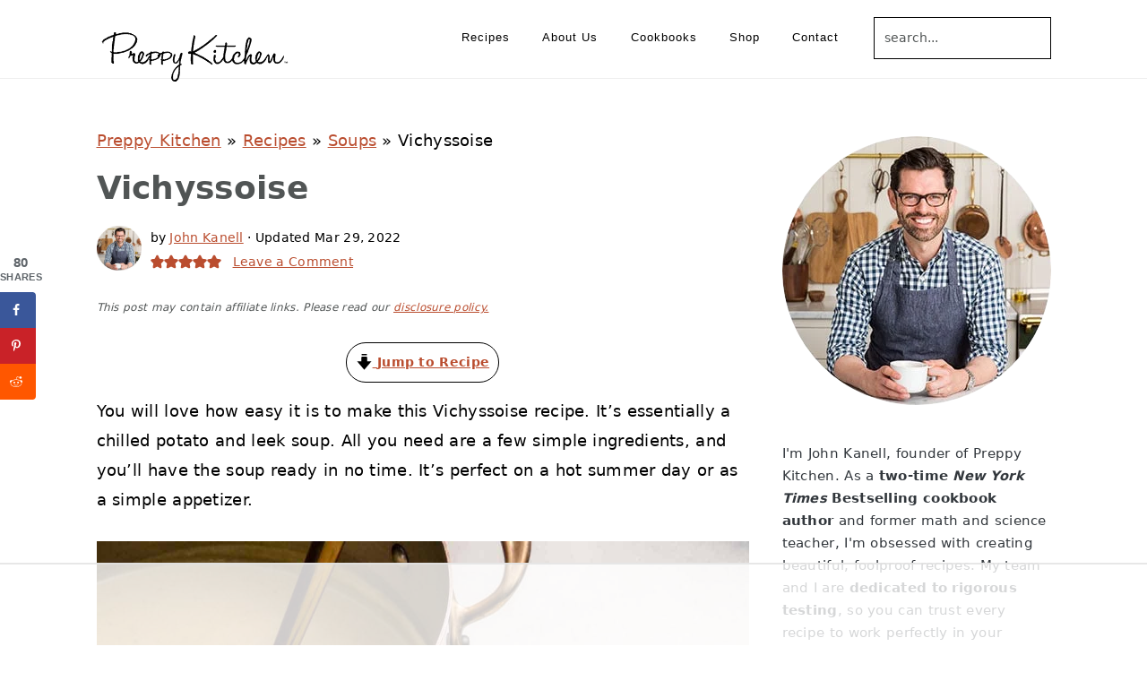

--- FILE ---
content_type: text/html
request_url: https://api.intentiq.com/profiles_engine/ProfilesEngineServlet?at=39&mi=10&dpi=936734067&pt=17&dpn=1&iiqidtype=2&iiqpcid=21a4424a-fd57-4de7-a172-f54235d9aa82&iiqpciddate=1769309133154&pcid=d7b99fb9-77b4-42ff-811a-1a8a4507a1c8&idtype=3&gdpr=0&japs=false&jaesc=0&jafc=0&jaensc=0&jsver=0.33&testGroup=A&source=pbjs&ABTestingConfigurationSource=group&abtg=A&vrref=https%3A%2F%2Fpreppykitchen.com%2Fvichyssoise%2F
body_size: 54
content:
{"abPercentage":97,"adt":1,"ct":2,"isOptedOut":false,"data":{"eids":[]},"dbsaved":"false","ls":true,"cttl":86400000,"abTestUuid":"g_166218af-201a-4f33-acf6-ddc545c2730b","tc":9,"sid":-394244401}

--- FILE ---
content_type: text/html; charset=utf-8
request_url: https://www.google.com/recaptcha/api2/aframe
body_size: 267
content:
<!DOCTYPE HTML><html><head><meta http-equiv="content-type" content="text/html; charset=UTF-8"></head><body><script nonce="-yYTXgd6uiQ3G2IkolbLhQ">/** Anti-fraud and anti-abuse applications only. See google.com/recaptcha */ try{var clients={'sodar':'https://pagead2.googlesyndication.com/pagead/sodar?'};window.addEventListener("message",function(a){try{if(a.source===window.parent){var b=JSON.parse(a.data);var c=clients[b['id']];if(c){var d=document.createElement('img');d.src=c+b['params']+'&rc='+(localStorage.getItem("rc::a")?sessionStorage.getItem("rc::b"):"");window.document.body.appendChild(d);sessionStorage.setItem("rc::e",parseInt(sessionStorage.getItem("rc::e")||0)+1);localStorage.setItem("rc::h",'1769309142441');}}}catch(b){}});window.parent.postMessage("_grecaptcha_ready", "*");}catch(b){}</script></body></html>

--- FILE ---
content_type: text/plain
request_url: https://rtb.openx.net/openrtbb/prebidjs
body_size: -222
content:
{"id":"9272a65e-9eb5-46ee-8b31-d61cd4bf12be","nbr":0}

--- FILE ---
content_type: text/plain
request_url: https://rtb.openx.net/openrtbb/prebidjs
body_size: -222
content:
{"id":"adb2f0fd-e413-47bc-8e7e-7a35b94983cb","nbr":0}

--- FILE ---
content_type: text/plain
request_url: https://rtb.openx.net/openrtbb/prebidjs
body_size: -222
content:
{"id":"85426d7c-3955-499b-bacf-a2cde47c8864","nbr":0}

--- FILE ---
content_type: text/plain
request_url: https://rtb.openx.net/openrtbb/prebidjs
body_size: -222
content:
{"id":"4248c533-fe71-48a4-9a21-60ddde4ea2d8","nbr":0}

--- FILE ---
content_type: text/plain
request_url: https://rtb.openx.net/openrtbb/prebidjs
body_size: -84
content:
{"id":"0ef9f68b-d9f0-40c2-852b-dc7164e8e609","nbr":0}

--- FILE ---
content_type: text/plain; charset=utf-8
request_url: https://ads.adthrive.com/http-api/cv2
body_size: 4753
content:
{"om":["00xbjwwl","04lkvrhz","05itxiva","0929nj63","0i2cd22x","0iyi1awv","0s298m4lr19","0sj1rko5","0sm4lr19","1","10011/e74e28403778da6aabd5867faa366aee","1028_8728253","10310289136970_462792978","10310289136970_559920874","10ua7afe","110_594203329067174820","11142692","11509227","1185:1610326628","11896988","12010080","12010084","12010088","12168663","12169108","124843_10","124844_23","124848_8","1610326628","1610326728","1610338925","1611092","16_553781220","16x7UEIxQu8","17_24632114","17x0742b","1dynz4oo","1h7yhpl7","202430_200_EAAYACogrPcXlVDpv4mCpFHbtASH4.EGy-m7zq791oD26KFcrCUyBCeqWqs_","206_492063","206_547869","2132:42375956","2132:45327622","2132:45327631","2132:45868998","2132:45999649","2132:46038653","2132:46039087","2132:46039258","2249:553781220","2249:672917828","2249:683817811","2249:693167695","2249:703669956","2307:00xbjwwl","2307:1h7yhpl7","2307:1ktgrre1","2307:222tsaq1","2307:3np7959d","2307:3v2n6fcp","2307:3xh2cwy9","2307:4r4pgt0w","2307:5s8wi8hf","2307:5vb39qim","2307:66r1jy9h","2307:6mrds7pc","2307:794di3me","2307:7cogqhy0","2307:7fb5zopr","2307:7fmk89yf","2307:7xb3th35","2307:8orkh93v","2307:98xzy0ek","2307:9krcxphu","2307:9mspm15z","2307:9nex8xyd","2307:a566o9hb","2307:bwp1tpa5","2307:c1hsjx06","2307:cv0h9mrv","2307:fqeh4hao","2307:g749lgab","2307:gn3plkq1","2307:heb21q1u","2307:hfqgqvcv","2307:innyfbu3","2307:ixtrvado","2307:ktnx3vt3","2307:l5o549mu","2307:m6rbrf6z","2307:nx53afwv","2307:or0on6yk","2307:plth4l1a","2307:r31xyfp0","2307:r5pphbep","2307:tty470r7","2307:u30fsj32","2307:u4atmpu4","2307:wp3sy74c","2307:ww2ziwuk","2307:x7xpgcfc","2307:xoozeugk","2307:yass8yy7","2307:z2zvrgyz","2307:zisbjpsl","2307:zjn6yvkc","2409_25495_176_CR52092921","2409_25495_176_CR52092923","2409_25495_176_CR52092959","2409_25495_176_CR52150651","2409_25495_176_CR52153849","2409_25495_176_CR52175340","2409_25495_176_CR52178316","2409_25495_176_CR52186411","2409_25495_176_CR52188001","24598434","247654825","25_53v6aquw","25_8b5u826e","25_fdos2pfx","25_op9gtamy","25_oz31jrd0","25_ti0s3bz3","25_utberk8n","25_yi6qlg3p","2662_255125_8179376","2676:85393219","2676:85690547","2715_9888_262592","2760:176_CR52092921","2760:176_CR52186412","286bn7o6","29414696","29414711","2974:8168483","2974:8168519","2jjp1phz","2p298u0gomp","2pu0gomp","2syjv70y","2v4qwpp9","2wsmd42g","306_24766967","31810016","32704583","33419362","33425571","33603859","33604490","33605181","33605376","33605623","33627470","33637455","33865078","34182009","3490:CR52092921","3490:CR52223710","35753418","35912746","3646_185414_T26335189","3658_136236_x7xpgcfc","3658_1406006_T26265352","3658_15032_vkztsyop","3658_15038_7ju85h9b","3658_15038_roi78lwd","3658_15078_l5o549mu","3658_15106_u4atmpu4","3658_155735_plth4l1a","3658_155735_u3i8n6ef","3658_15886_5i3ultpz","3658_18008_hswgcqif","3658_18008_uqph5v76","3658_203382_z2zvrgyz","3658_215376_T26224673","3658_22898_T25553689","3658_645259_T26437155","3658_94590_T26225265","375227988","37cerfai","381513943572","3858:7641963","3858:9316510","39303318","39364467","3LMBEkP-wis","3aptpnuj","3v2n6fcp","3v5u0p3e","40209386","409_225977","409_225978","409_225982","409_225987","409_227223","409_227224","409_227226","409_227237","409_230713","409_230717","42158827","42158829","42604842","439246469228","43a7ptxe","44023623","44629254","44z2zjbq","45868998","458901553568","45v886tf","4714_18819_AV447CLUNRFSRGZGSZDVC2","47745534","485027845327","48579735","488692","49039749","4972638","4etfwvf1","4zai8e8t","51372397","51372434","52721215","53v6aquw","54035274","549410","5510:5xwltxyh","5510:cymho2zs","5510:mznp7ktv","5510:quk7w53j","5510:u4atmpu4","5510:u56k46eo","5510:vkztsyop","5510:w04jlltv","55116643","55167461","553781220","553781221","554462","554470","555_165_785452880867","5563_66529_OADD2.7353139434767_1YTRZTK38UE4FT14JR","557_409_216616","557_409_220139","557_409_220343","557_409_223589","557_409_227223","557_409_228064","557_409_228077","55826909","558_93_7fb5zopr","558_93_u4atmpu4","561282405","56217494","56341213","5670:8172741","56824595","576777115309199355","59664236","59780461","59780463","59780474","59818357","5iujftaz","5s2988wi8hf","5s8wi8hf","5sfc9ja1","600618969","61900466","61916211","61916225","61916229","61932920","61932933","6226507991","6226508011","6226527055","6226530649","6226534791","62499746","6250_66552_T26308731","62689015","627309156","627309159","628015148","628086965","628153053","628153173","628222860","628223277","628360579","628360582","628444256","628444259","628444262","628444349","628444433","628444439","628456307","628456310","628456379","628456382","628456391","628456403","628622163","628622166","628622169","628622172","628622178","628622241","628622244","628622247","628622250","628683371","628687043","628687157","628687460","628687463","628803013","628841673","629007394","629009180","629167998","629168001","629168010","629168565","629171196","629171202","62980383","630928655","63100589","6365_61796_787899938824","651637462","659216891404","659713728691","661537341004","666376436","680_99480_700109391","683738706","684492634","690_99485_1610326628","690_99485_1610326728","692170568","694912939","695879895","695879898","697084445","697525780","697525781","697525824","697876999","6lmy2lg0","6mrds7pc","6nj9wt54","6z26stpw","700109389","700117707","702397981","702423494","702858588","704889081","705115233","705115263","705115332","705115442","705115523","705116521","705116861","705117050","705127202","70_85402305","70_86083698","725271087996","725307736711","725307849769","7354_138543_85445179","7354_138543_85808987","74243_74_18364017","74243_74_18364062","74243_74_18364087","74243_74_18364134","74wv3qdx","794di3me","7969_149355_45999649","7969_149355_46039900","79ju1d1h","7a0tg1yi","7f298mk89yf","7fmk89yf","7qevw67b","7s82759r","7vplnmf7","7xb3th35","8152859","8152878","8152879","8172734","8193073","8193078","82286722","85451497","86088017","86434089","86434480","8b5u826e","8edb3geb","8h0jrkwl","8linfb0q","8o298rkh93v","8orkh93v","8vnf9hi0","9046785","9057/211d1f0fa71d1a58cabee51f2180e38f","90_12219553","9563632","9636474","9659166","96srbype","97_8193073","97_8193078","9mspm15z","9nex8xyd","9zqtrtrf","HFN_IsGowZU","NplsJAxRH1w","YlnVIl2d84o","_P-zIIc5ugE","a3ts2hcp","a566o9hb","a7wye4jw","a8beztgq","af9kspoi","ajnkkyp6","b0298gepiko","b0gepiko","b99wkm10","bc5edztw","bfwolqbx","bhcgvwxj","c1hsjx06","c25t9p0u","cbg18jr6","cd29840m5wq","cd40m5wq","cfwukyum","cmpalw5s","cr-2azmi2ttu9vd","cr-2azmi2ttuatj","cr-2azmi2ttubwe","cr-2azmi2ttubxe","cr-6ovjht2eu9vd","cr-7x1n1glfubwe","cr-97pzzgzrubqk","cr-9c_uyzk7qv8qeuzu","cr-Bitc7n_p9iw__vat__49i_k_6v6_h_jce2vj5h_9v3kalhnq","cr-Bitc7n_p9iw__vat__49i_k_6v6_h_jce2vj5h_ZUFnU4yjl","cr-cfqw0i6pu7tmu","cr-flbd4mx4u9vd","cr-flbd4mx4uatj","cr-flbd4mx4ubwe","cr-n0cfbwztu9vd","cr-q3xo02ccubwe","cr-r9yli0fmu9vd","cr-ucg4ns5ou9vd","cr-xxslt4pwu9vd","cr223-f6puwm2yu7tf1","cs92bsda","cv0h9mrv","cymho2zs","dfru8eib","dg2WmFvzosE","dif1fgsg","dlvawbka","dsugp5th","e6zn0jdp","eb9vjo1r","echvksei","eud1td0t","f3h9fqou","f8e4ig0n","fcn2zae1","fdjuanhs","fjp0ceax","fovbyhjn","fpbj0p83","fq298eh4hao","fqeh4hao","fso39hpp","funmfj04","fy5qcztw","g729849lgab","g749lgab","ge4kwk32","gn3plkq1","gnpw5mw6","gptg4zsl","gv7spfm4","h0cw921b","h4x8d2p8","hbje7ofi","hf9ak5dg","hffavbt7","hfqgqvcv","hgrz3ggo","hswgcqif","hxxrc6st","i0tz6sd5","i2aglcoy","i90isgt0","iaqttatc","ipb9fyli","iqdsx7qh","ix298trvado","ixtrvado","j39smngx","jd035jgw","jr169syq","jsy1a3jk","k0csqwfi","k1cxkjjc","k2xfz54q","kk2985768bd","kk5768bd","knoebx5v","kwb8iur1","kx5rgl0a","l04ojb5z","l4298p5cwls","l45j4icj","l4p5cwls","l5o549mu","lc408s2k","lizgrou8","ll77hviy","lxlnailk","m2n177jy","m6rbrf6z","mhk98j8a","mmr74uc4","mne39gsk","mnzinbrt","mrph9ge0","mu298vxy961","muvxy961","mznp7ktv","n1nubick","n3egwnq7","n8w0plts","ncfr1yiw","nsqnexud","o2s05iig","o4jf439x","o6vx6pv4","of8dd9pr","ofoon6ir","oj70mowv","op9gtamy","ou8gxy4u","owpdp17p","ox6po8bg","oy3b9yzx","oz31jrd0","oz3ry6sr","p0odjzyt","p8xeycv0","pagvt0pd","pi9dvb89","pkydekxi","pl298th4l1a","plth4l1a","poc1p809","ppn03peq","pzgd3hum","q1kdv2e7","q79txt07","q9I-eRux9vU","qM1pWMu_Q2s","qt09ii59","quk7w53j","r31xyfp0","r3co354x","r5pphbep","rnvjtx7r","rrlikvt1","s2298ahu2ae","s2ahu2ae","s37ll62x","s5fkxzb8","srvah9hj","t2dlmwva","t2uhnbes","t58xxlzd","t7d69r6a","ta6sha5k","ti0s3bz3","tp444w6e","tzngt86j","u30fsj32","u3i8n6ef","u4atmpu4","u7p1kjgp","u8px4ucu","uc3gjkej","ujl9wsn7","unkdn2kt","utberk8n","v705kko8","vdcb5d4i","w04jlltv","w15c67ad","w925m26k","wf9qekf0","wih2rdv3","wp3sy74c","ww2ziwuk","x420t9me","x61c6oxa","xdaezn6y","xncaqh7c","xnfnfr4x","xnx5isri","xxz8lwdr","y51tr986","yi6qlg3p","ylz2n35t","yy10h45c","z2zvrgyz","z8p3j18i","zep75yl2","zi298sbjpsl","ziox91q0","zisbjpsl","zmciaqa3","zpm9ltrh","zwzjgvpw","zxaju0ay","7979132","7979135"],"pmp":[],"adomains":["123notices.com","1md.org","about.bugmd.com","acelauncher.com","adameve.com","akusoli.com","allyspin.com","askanexpertonline.com","atomapplications.com","bassbet.com","betsson.gr","biz-zone.co","bizreach.jp","braverx.com","bubbleroom.se","bugmd.com","buydrcleanspray.com","byrna.com","capitaloneshopping.com","clarifion.com","combatironapparel.com","controlcase.com","convertwithwave.com","cotosen.com","countingmypennies.com","cratedb.com","croisieurope.be","cs.money","dallasnews.com","definition.org","derila-ergo.com","dhgate.com","dhs.gov","displate.com","easyprint.app","easyrecipefinder.co","fabpop.net","familynow.club","fla-keys.com","folkaly.com","g123.jp","gameswaka.com","getbugmd.com","getconsumerchoice.com","getcubbie.com","gowavebrowser.co","gowdr.com","gransino.com","grosvenorcasinos.com","guard.io","hero-wars.com","holts.com","instantbuzz.net","itsmanual.com","jackpotcitycasino.com","justanswer.com","justanswer.es","la-date.com","lightinthebox.com","liverrenew.com","local.com","lovehoney.com","lulutox.com","lymphsystemsupport.com","manualsdirectory.org","meccabingo.com","medimops.de","mensdrivingforce.com","millioner.com","miniretornaveis.com","mobiplus.me","myiq.com","national-lottery.co.uk","naturalhealthreports.net","nbliver360.com","nikke-global.com","nordicspirit.co.uk","nuubu.com","onlinemanualspdf.co","original-play.com","outliermodel.com","paperela.com","paradisestays.site","parasiterelief.com","peta.org","photoshelter.com","plannedparenthood.org","playvod-za.com","printeasilyapp.com","printwithwave.com","profitor.com","quicklearnx.com","quickrecipehub.com","rakuten-sec.co.jp","rangeusa.com","refinancegold.com","robocat.com","royalcaribbean.com","saba.com.mx","shift.com","simple.life","spinbara.com","systeme.io","taboola.com","tackenberg.de","temu.com","tenfactorialrocks.com","theoceanac.com","topaipick.com","totaladblock.com","usconcealedcarry.com","vagisil.com","vegashero.com","vegogarden.com","veryfast.io","viewmanuals.com","viewrecipe.net","votervoice.net","vuse.com","wavebrowser.co","wavebrowserpro.com","weareplannedparenthood.org","xiaflex.com","yourchamilia.com"]}

--- FILE ---
content_type: text/plain
request_url: https://rtb.openx.net/openrtbb/prebidjs
body_size: -222
content:
{"id":"ff488140-7117-4083-b6f1-f24397400469","nbr":0}

--- FILE ---
content_type: text/plain
request_url: https://rtb.openx.net/openrtbb/prebidjs
body_size: -222
content:
{"id":"6218fdb4-2230-4f41-b760-e20afe22a534","nbr":0}

--- FILE ---
content_type: text/plain; charset=UTF-8
request_url: https://at.teads.tv/fpc?analytics_tag_id=PUB_17002&tfpvi=&gdpr_consent=&gdpr_status=22&gdpr_reason=220&ccpa_consent=&sv=prebid-v1
body_size: 56
content:
NTA1NzNlZGEtYzg5OC00ZjI4LTkyNzQtYTNhN2Q5NDI0MmY5IzgtMQ==